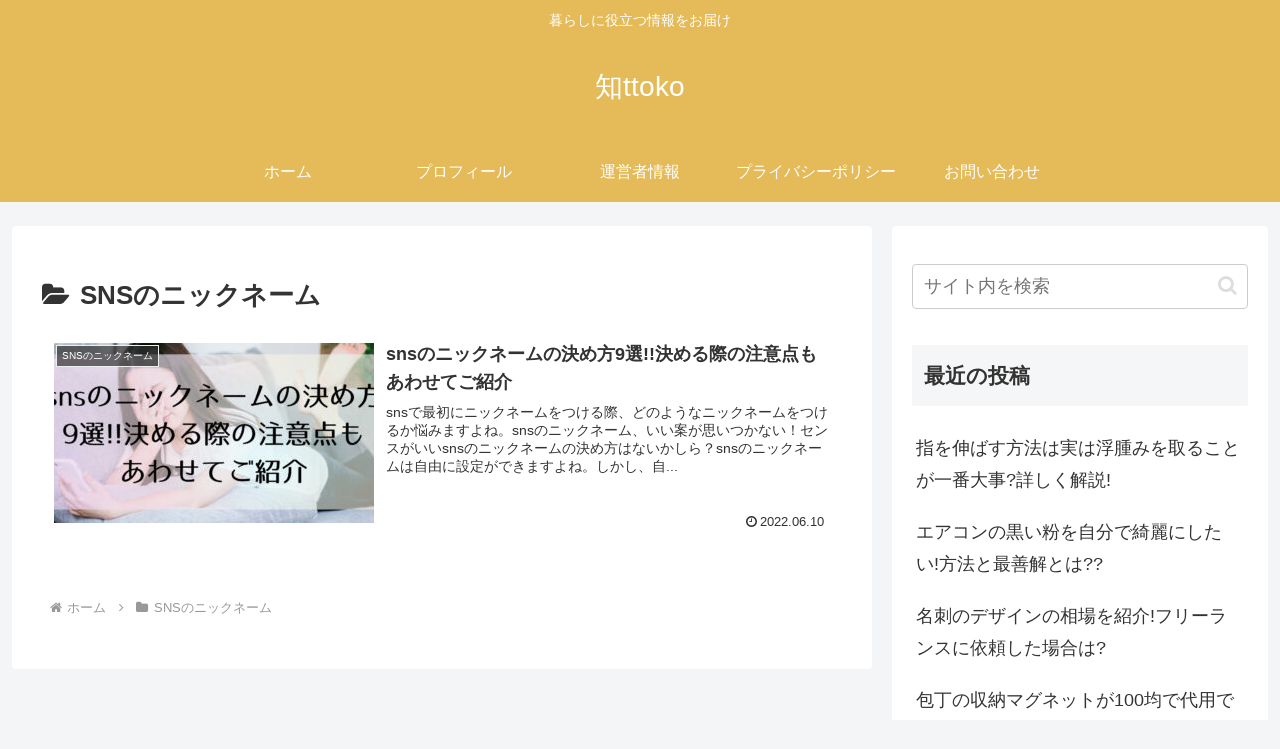

--- FILE ---
content_type: text/html; charset=utf-8
request_url: https://www.google.com/recaptcha/api2/aframe
body_size: 268
content:
<!DOCTYPE HTML><html><head><meta http-equiv="content-type" content="text/html; charset=UTF-8"></head><body><script nonce="ufGEvcMTVpEN5zb-QdR9YA">/** Anti-fraud and anti-abuse applications only. See google.com/recaptcha */ try{var clients={'sodar':'https://pagead2.googlesyndication.com/pagead/sodar?'};window.addEventListener("message",function(a){try{if(a.source===window.parent){var b=JSON.parse(a.data);var c=clients[b['id']];if(c){var d=document.createElement('img');d.src=c+b['params']+'&rc='+(localStorage.getItem("rc::a")?sessionStorage.getItem("rc::b"):"");window.document.body.appendChild(d);sessionStorage.setItem("rc::e",parseInt(sessionStorage.getItem("rc::e")||0)+1);localStorage.setItem("rc::h",'1769054432845');}}}catch(b){}});window.parent.postMessage("_grecaptcha_ready", "*");}catch(b){}</script></body></html>